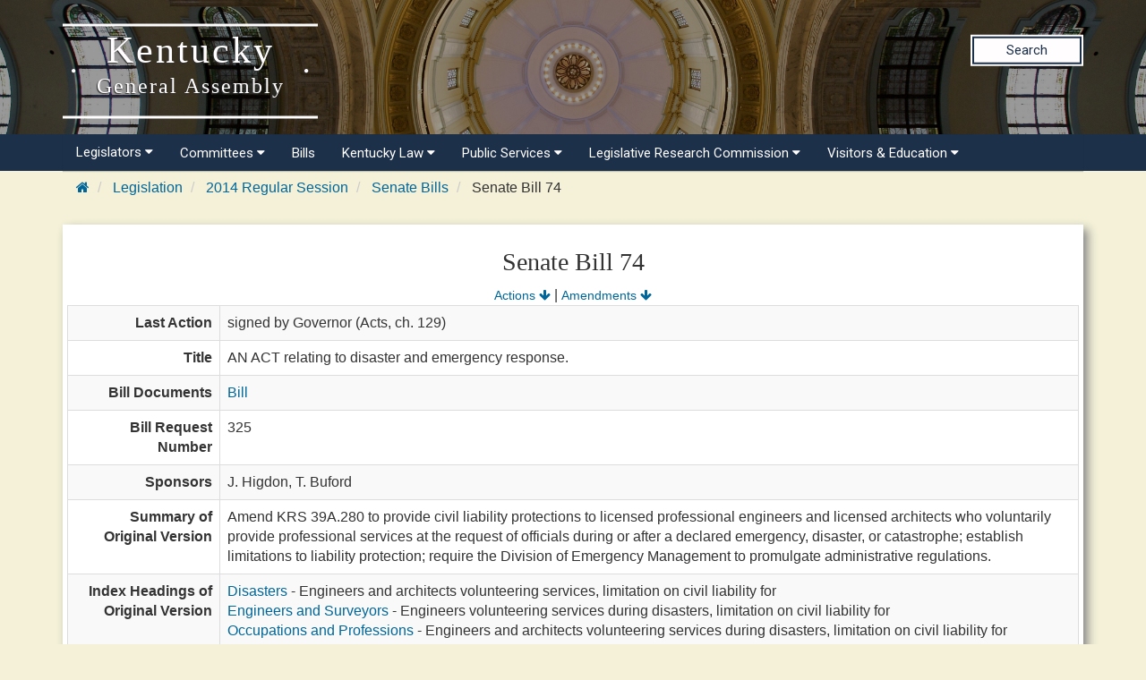

--- FILE ---
content_type: text/html
request_url: https://apps.legislature.ky.gov/record/14rs/SB74.html
body_size: 36665
content:
<!DOCTYPE html>
<html lang="en-us">

<head>
    <title>
        14RS Senate Bill 74
    </title>
    <meta http-equiv="content-type" content="text/html; charset=UTF-8">
    <meta name="viewport" content="width=device-width, initial-scale=1.0">
    
    <link rel="stylesheet" href="/sharedresources/font-awesome/4.7.0/css/font-awesome.min.css" type="text/css">
    <link rel="stylesheet" href="/sharedresources/css/headerBrandStyle.css" type="text/css">
    <link rel="stylesheet" href="/sharedresources/css/HeaderNavStyle.css" type="text/css">
    <link rel="stylesheet" href="/sharedresources/css/footerStyle.css" type="text/css">
    <link rel="stylesheet" href="/sharedresources/smartmenus-1.1.0/css/sm-core-css.css" type="text/css">
    <link rel="stylesheet" href="/sharedresources/smartmenus-1.1.0/css/sm-simple/sm-simple.css" type="text/css">
    
    <link rel="stylesheet" href="/sharedresources/bootstrap/css/bootstrap.css" />
    <link rel="stylesheet" href="/record/resources/css/WebRecordStyle.css" />

</head>

<body>
    <!-- Global site tag (gtag.js) - Google Analytics -->
<script async src="https://www.googletagmanager.com/gtag/js?id=UA-10594997-62"></script>
<script>
  window.dataLayer = window.dataLayer || [];
  function gtag(){dataLayer.push(arguments);}
  gtag('js', new Date());
 
  gtag('config', 'UA-10594997-62');
</script>

<!-- Google GA4 tag (gtag.js) -->
<script async src="https://www.googletagmanager.com/gtag/js?id=G-95CQX7G1DN"></script>
<script>
    window.dataLayer = window.dataLayer || [];
    function gtag() {
        dataLayer.push(arguments);
    }
    gtag('js', new Date());
    gtag('config', 'G-95CQX7G1DN');
</script>

<header class="headerRow">
  <div class="container">
    <div class="branding">
      <a href="https://legislature.ky.gov">
        <h1 class="header-title-description">
          Kentucky
          <br>
          <small>General Assembly</small>
        </h1>
      </a>
    </div>

    <div class="search">
      <div class="search_button">
        <a href="https://apps.legislature.ky.gov/lrcsearch">Search</a>
      </div>
    </div>

  </div>
</header>

<nav>
  <div class="container">
          <input id="main-menu-state" type="checkbox" />
          <label class="main-menu-btn" for="main-menu-state">
            <span class="main-menu-btn-icon"></span> 
          </label>
    <ul id="main-menu" class="sm sm-lrc">
        <li><a>Legislators <i class="fa fa-caret-down" aria-hidden="true"></i></a>
          <ul>
            <li><a href="https://legislature.ky.gov/Legislators/Pages/default.aspx">Legislators</a></li>
            <li><a href="https://legislature.ky.gov/Legislators/senate">Senate Members</a></li>
            <li><a href="https://legislature.ky.gov/Legislators/house-of-representatives">House Members</a></li>
            <li><a href="https://apps.legislature.ky.gov/findyourlegislator/findyourlegislator.html">Who's My Legislator</a></li>
            <li><a href="https://apps.legislature.ky.gov/Legislators/contact_legislator.html">Contact a Member</a></li>
          </ul>
        </li>
      <li><a>Committees <i class="fa fa-caret-down sub-arrow-align" aria-hidden="true"></i></a>
        <ul>
          <li><a href="https://legislature.ky.gov/Committees/Pages/default.aspx">Committees</a></li>
          <li><a href="https://legislature.ky.gov/Committees/house-standing-committee">House Standing Committees</a></li>
          <li><a href="https://legislature.ky.gov/Committees/senate-standing-committee">Senate Standing Committees</a></li>
          <li><a href="https://legislature.ky.gov/Committees/interim-joint-committee">Interim Joint Committees</a></li>
          <li><a href="https://legislature.ky.gov/Committees/special-committee">Special Committees</a></li>
          <li><a href="https://legislature.ky.gov/Committees/statutory-committee">Statutory Committees</a></li>
          <li><a href="https://legislature.ky.gov/Committees/Caucuses">Caucuses</a></li>
          <li><a href="https://legislature.ky.gov/Committees/Pages/PriorCommittees.aspx">Prior Committee Information</a></li>
        </ul>
      </li>
      <li><a href="https://legislature.ky.gov/Legislation/Pages/default.aspx">Bills</a></li>
      <li><a>Kentucky Law <i class="fa fa-caret-down" aria-hidden="true"></i></a>
        <ul>
          <li><a href="https://legislature.ky.gov/Law/Pages/default.aspx">Kentucky Law</a></li>
          <li><a>Kentucky Administrative Regulations <i class="fa fa-caret-right" aria-hidden="true"></i></a>
            <ul>
              <li><a href="https://legislature.ky.gov/Law/kar/Pages/default.aspx">Kentucky Administrative Regulations</a></li>
              <li><a href="https://apps.legislature.ky.gov/law/kar/titles.htm">KAR List by Title</a></li>
              <li><a href="https://legislature.ky.gov/Law/kar/Pages/Registers.aspx">Registers</a></li>
              <li><a href="https://legislature.ky.gov/Law/kar/Pages/KarFaqs.aspx">KAR FAQs</a></li>
              <li><a href="https://legislature.ky.gov/Law/kar/Pages/Certification.aspx">Last Effective Dates, Expirations, and Certifications</a></li>
	      <li><a href="https://legislature.ky.gov/Law/kar/Pages/EmergencyRegs.aspx">Current Emergency Regulations by Number</a></li>
            </ul>
          </li>
          <li><a>Kentucky Revised Statutes <i class="fa fa-caret-right" aria-hidden="true"></i></a>
            <ul>
              <li><a href="https://legislature.ky.gov/Law/Statutes/Pages/default.aspx">Kentucky Revised Statutes</a></li>
              <li><a href="https://legislature.ky.gov/Law/Statutes/Pages/StatRevInfo.aspx">Statute Revision Information</a></li>
              <li><a href="https://apps.legislature.ky.gov/law/statutes/">KRS Title Page</a></li>
              <li><a href="https://legislature.ky.gov/Law/Statutes/Pages/KRSEDS.aspx">Certified Versions</a></li>
              <li><a href="https://legislature.ky.gov/Law/Statutes/Pages/KRSHistory.aspx">History & Functions</a></li>
              <li><a href="https://legislature.ky.gov/Law/Statutes/Pages/KrsEffDates.aspx">Normal Effective Dates</a></li>
              <li><a href="https://legislature.ky.gov/Law/Statutes/Pages/KrsExtraOrdList.aspx">Extraordinary Session since 1940</a></li>
            </ul>
          </li>
          <li><a href="https://legislature.ky.gov/Law/Pages/KyActs.aspx">Acts of the Kentucky General Assembly</a></li>
          <li><a href="https://apps.legislature.ky.gov/law/constitution">Kentucky Constitution</a></li>
        </ul>
      </li>
      <li><a>Public Services <i class="fa fa-caret-down" aria-hidden="true"></i></a>
        <ul>
          <li><a href="https://legislature.ky.gov/Public%20Services/Pages/default.aspx">Public Services</a></li>
          <li><a class="has-submenu">Geographic Information Systems <i class="fa fa-caret-right" aria-hidden="true"></i></a>
            <ul>
              <li><a href="https://legislature.ky.gov/Public%20Services/GIS/Pages/default.aspx">Geographic Information Systems (GIS)</a></li>
              <li><a href="https://legislature.ky.gov/Public%20Services/GIS/Maps/Pages/default.aspx">Maps</a></li>
              <li><a href="https://legislature.ky.gov/Public%20Services/GIS/Pages/Redistricting-Information.aspx">Redistricting Information</a></li>
              <li><a href="https://legislature.ky.gov/Public%20Services/GIS/Pages/GIS-Data.aspx">GIS Data</a></li>
              <li><a href="https://legislature.ky.gov/Public%20Services/GIS/Pages/Map-Requests.aspx">Map Requests</a></li>
            </ul>
          </li>
          <li><a>Public Information Office <i class="fa fa-caret-right" aria-hidden="true"></i></a>
            <ul>
              <li><a href="https://legislature.ky.gov/Public%20Services/PIO/Pages/default.aspx">Public Information Office</a></li>
              <li><a href="https://legislature.ky.gov/Public%20Services/PIO/Pages/Radio.aspx">Radio News Releases</a></li>
              <li><a href="https://apps.legislature.ky.gov/publicservices/pio/release.html">News Releases</a></li>
              <li><a href="https://apps.legislature.ky.gov/publicservices/pio/photo.html">News Photos</a></li>
              <li><a href="https://legislature.ky.gov/Public%20Services/PIO/Pages/Videos.aspx">Video Productions</a></li>
              <li><a href="https://legislature.ky.gov/Public%20Services/PIO/Pages/CapMedia.aspx">Capitol Campus Identification Badges</a></li>
              <li><a href="https://legislature.ky.gov/Public%20Services/PIO/Pages/default.aspx">School Group Tours</a></li>
	      <li><a href="https://legislature.ky.gov/Public%20Services/PIO/Pages/Live-Streams.aspx">Live Streams</a></li>
            </ul>
          </li>
          <li><a href="https://legislature.ky.gov/Public%20Services/Pages/Public-Bill-Room.aspx">Public Bill Room</a></li>
          <li><a href="https://legislature.ky.gov/Public%20Services/Pages/Legislative-Reference-Library.aspx">Peggy King Legislative Reference Library</a></li>
        </ul>
      </li>

      <li><a>Legislative Research Commission <i class="fa fa-caret-down" aria-hidden="true"></i></a>
        <ul>
          <li><a href="https://legislature.ky.gov/LRC/Pages/default.aspx">Legislative Research Commission</a></li>
          <li><a href="https://legislature.ky.gov/LRC/Documents/LRC%20Organizational%20Chart.pdf">LRC Organizational Chart</a></li>
          <li><a href="https://legislature.ky.gov/LRC/Pages/Glossary-of-Legislative-Terms.aspx">Glossary of Legislative Terms</a></li>
          <li><a class="has-submenu">LRC Publications <i class="fa fa-caret-right" aria-hidden="true"></i></a>
            <ul>
                <li><a href="https://legislature.ky.gov/LRC/Publications/Pages/default.aspx">LRC Publications</a></li>
                <li><a href="https://apps.legislature.ky.gov/lrc/publications/research_reports.html">LRC Research Reports</a></li>
                <li><a href="https://legislature.ky.gov/LRC/Publications/Pages/Informational-Bulletins.aspx">LRC Informational Bulletins</a></li>
                <li><a href="https://legislature.ky.gov/LRC/Publications/Pages/Research-Memoranda.aspx">LRC Research Memoranda</a></li>
				<li><a href="https://apps.legislature.ky.gov/lrc/publications/Interactive_Home.html">LRC Interactive Features</a></li>
            </ul>
          </li>
          <li><a class="has-submenu">Office of Education Accountability <i class="fa fa-caret-right" aria-hidden="true"></i></a>
            <ul>
                <li><a href="https://legislature.ky.gov/LRC/OEA/Pages/default.aspx">Office of Education Accountability</a></li>
                <li><a href="https://legislature.ky.gov/LRC/OEA/Pages/OEA-Hotline.aspx">OEA Hotline</a></li>
                <li><a href="https://legislature.ky.gov/LRC/OEA/Pages/OEA-Publications.aspx">OEA Publications</a></li>
                <li><a href="https://legislature.ky.gov/LRC/OEA/Pages/OEA-Staff.aspx">OEA Staff</a></li>
            </ul>
          </li>
		  <li><a href="https://legislature.ky.gov/LRC/EconomistOffice/Pages/default.aspx">Office of Economic Analysis</a></li>
		  <li><a href="https://legislature.ky.gov/LRC/HealthData/Pages/default.aspx">Office of Health Data Analytics</a></li>	 
          <li><a href="https://apps.legislature.ky.gov/AgencyReports/">Agency Reports</a></li>
          <li><a href="https://legislature.ky.gov/LRC/Pages/Career-Opportunities.aspx">Career Opportunities</a></li>
        </ul>
      </li>
      
      
      <li><a>Visitors & Education <i class="fa fa-caret-down" aria-hidden="true"></i></a>
        <ul>
          <li><a href="https://legislature.ky.gov/Visitors/Pages/default.aspx">Visitors & Education</a></li>
          <li><a href="https://legislature.ky.gov/Visitors/Pages/Educational-Resources.aspx">Educational Resources for Teachers</a></li>
          <li><a href="https://legislature.ky.gov/Visitors/Pages/Directions.aspx">Directions and Local Maps</a></li>
          <li><a href="https://legislature.ky.gov/Visitors/Pages/Postsecondary-Internship.aspx">Postsecondary Internship Opportunities</a></li>
          <li><a href="https://legislature.ky.gov/Visitors/Pages/RoomReservations.aspx">Annex Committee Room Reservations</a></li>
          <li><a href="https://legislature.ky.gov/Public Services/PIO/Pages/CapMedia.aspx">Capitol Campus Identification Badges</a></li>
          <li><a href="https://legislature.ky.gov/Visitors/Pages/Presentations.aspx">Presenting to the Legislative Committees</a></li>
        </ul>
      </li>
      
    </ul>
  </div>


</nav>

    <div class="container">
        

<div class="outerContainer breadcrumbRow hidden-print">
    <ul class="breadcrumb">
        <li>
            <a href="https://legislature.ky.gov"><i class="fa fa-home fa-cooldfd"></i></a>
        </li>
        <li>
            <a href="https://legislature.ky.gov/Legislation/Pages/default.aspx">Legislation</a>
        </li>
        <li>
            <a href="record.html">2014 Regular Session</a>
        </li>
        <li>
            <a href="senate_bills.html">Senate Bills</a>
        </li>
        <li>
            Senate Bill 74
        </li>
    </ul>
</div>

<div class="bill-table drop-shadow">
    <div class="center-align-text">
        <h3>Senate Bill 74</h3>
        <div>
            <span><small><a href="#actions">Actions <i class="fa fa-arrow-down" aria-hidden="true"></i></a></small></span>
                <span>|</span>
                <span><small><a href="#amendments">Amendments <i class="fa fa-arrow-down" aria-hidden="true"></i></a></small></span>
        </div>
    </div>
    <table class="table table-striped table-bordered">
        <col style="width: 15%"/>
        <col style="width: 85%"/>
        <tbody>
            <tr>
                <th>Last Action</th>
                <td>signed by Governor (Acts, ch. 129) </td>
            </tr>
            <tr>
                <th>Title</th>
                <td>AN ACT relating to disaster and emergency response.</td>
            </tr>
            <tr>
                <th>Bill Documents</th>
                <td>
                        <a href="https://apps.legislature.ky.gov/record/14RS/sb74/bill.doc">Bill</a>
                        <br />
                </td>
            </tr>
                                    <tr>
                <th>Bill Request Number</th>
                <td>325</td>
            </tr>
            <tr>
                <th>Sponsors</th>
                <td>
                                <span>J. Higdon, </span>
                                <span>T. Buford</span>
                </td>
            </tr>
            <tr>
                <th>Summary of Original Version</th>
                <td>	Amend KRS 39A.280 to provide civil liability protections to licensed professional engineers and licensed architects who voluntarily provide professional services at the request of officials during or after a declared emergency, disaster, or catastrophe; establish limitations to liability protection; require the Division of Emergency Management to promulgate administrative regulations.</td>
            </tr>
            <tr>
                <th>Index Headings of Original Version</th>
                <td>
                            <a href="2960.html">Disasters</a><span> - Engineers and architects volunteering services, limitation on civil liability for</span> <br />
                            <a href="3560.html">Engineers and Surveyors</a><span> - Engineers volunteering services during disasters, limitation on civil liability for</span> <br />
                            <a href="6080.html">Occupations and Professions</a><span> - Engineers and architects volunteering services during disasters, limitation on civil liability for</span> <br />
                            <a href="6990.html">Public Safety</a><span> - Engineers and architects volunteering services, limitation on civil liability for</span> <br />
                            <a href="0500.html">Architects</a><span> - Architects volunteering services during disasters, limitation on civil liability for</span> <br />
                            <a href="1500.html">Civil Actions</a><span> - Civil liability, engineers and architects volunteering during disaster, limitation on</span>
                </td>
            </tr>
                <tr>
                    <th>Proposed Amendments</th>
                    <td>
                                <a href="sb74.html#SCS1">Senate Committee Substitute 1</a> <br />
                                <a href="sb74.html#SFA1">Senate Floor Amendment 1</a> <br />
                                <a href="sb74.html#HCS1">House Committee Substitute 1</a> <br />
                                <a href="sb74.html#HCA1">House Committee Amendment 1</a>
                    </td>
                </tr>
                            <tr>
                    <th>Votes</th>
                    <td><a href="sb74/vote_history.pdf">Vote History</a></td>
                </tr>
                    </tbody>
    </table>
</div>

<br/>

<a id="actions"></a>
<div class="bill-table table-background drop-shadow">
    <div class="center-align-text">
        <h4>Actions</h4>
        <div>
            <span><small><a href="#">Top <i class="fa fa-arrow-up" aria-hidden="true"></i></a></small></span>
                <span>|</span>
                <span><small><a href="#amendments">Amendments <i class="fa fa-arrow-down" aria-hidden="true"></i></a></small></span>
        </div>
    </div>
    <table class="table table-striped table-bordered">
        <col style="width:15%" />
        <col style="width:85%" />
        <tbody>

            <tr>
                <th>01/13/14</th>
                <td>
                    <ul class="hanging-indent-list">
                                <li>introduced in Senate </li>
                    </ul>
                </td>

            </tr>
            <tr>
                <th>01/15/14</th>
                <td>
                    <ul class="hanging-indent-list">
                                <li>to Veterans, Military Affairs, &amp; Public Protection (S)</li>
                    </ul>
                </td>

            </tr>
            <tr>
                <th>01/23/14</th>
                <td>
                    <ul class="hanging-indent-list">
                                <li>reported favorably, 1st reading, to Calendar with Committee Substitute </li>
                    </ul>
                </td>

            </tr>
            <tr>
                <th>01/24/14</th>
                <td>
                    <ul class="hanging-indent-list">
                                <li>2nd reading, to Rules </li>
                    </ul>
                </td>

            </tr>
            <tr>
                <th>01/27/14</th>
                <td>
                    <ul class="hanging-indent-list">
                                <li>posted for passage in the Regular Orders of the Day for Tuesday, January 28, 2014 </li>
                    </ul>
                </td>

            </tr>
            <tr>
                <th>01/28/14</th>
                <td>
                    <ul class="hanging-indent-list">
                                <li>passed over and retained in the Orders of the Day </li>
                    </ul>
                </td>

            </tr>
            <tr>
                <th>01/29/14</th>
                <td>
                    <ul class="hanging-indent-list">
                                <li>passed over and retained in the Orders of the Day </li>
                                <li>floor amendment (1) filed to Committee Substitute </li>
                    </ul>
                </td>

            </tr>
            <tr>
                <th>01/30/14</th>
                <td>
                    <ul class="hanging-indent-list">
                                <li><strong>3rd reading, passed 37-0 with Committee Substitute, floor amendment (1) </strong></li>
                    </ul>
                </td>

            </tr>
            <tr>
                <th>01/31/14</th>
                <td>
                    <ul class="hanging-indent-list">
                                <li>received in House </li>
                    </ul>
                </td>

            </tr>
            <tr>
                <th>02/03/14</th>
                <td>
                    <ul class="hanging-indent-list">
                                <li>to Veterans, Military Affairs, &amp; Public Safety (H)</li>
                    </ul>
                </td>

            </tr>
            <tr>
                <th>03/24/14</th>
                <td>
                    <ul class="hanging-indent-list">
                                <li>posted in committee </li>
                                <li>taken from Veterans, Military Affairs, &amp; Public Safety (H)</li>
                                <li>1st reading </li>
                                <li>returned to Veterans, Military Affairs, &amp; Public Safety (H)</li>
                    </ul>
                </td>

            </tr>
            <tr>
                <th>03/25/14</th>
                <td>
                    <ul class="hanging-indent-list">
                                <li>taken from Veterans, Military Affairs, &amp; Public Safety (H)</li>
                                <li>2nd reading </li>
                                <li>returned to Veterans, Military Affairs, &amp; Public Safety (H)</li>
                    </ul>
                </td>

            </tr>
            <tr>
                <th>03/26/14</th>
                <td>
                    <ul class="hanging-indent-list">
                                <li>reported favorably, to Rules with Committee Substitute, committee amendment (1-title) </li>
                                <li>taken from Rules </li>
                                <li>placed in the Orders of the Day </li>
                    </ul>
                </td>

            </tr>
            <tr>
                <th>03/27/14</th>
                <td>
                    <ul class="hanging-indent-list">
                                <li><strong>3rd reading, passed 96-1 with Committee Substitute, committee amendment (1-title) </strong></li>
                                <li>received in Senate </li>
                                <li>to Rules (S)</li>
                    </ul>
                </td>

            </tr>
            <tr>
                <th>04/15/14</th>
                <td>
                    <ul class="hanging-indent-list">
                                <li>posted for passage for concurrence in House Committee Substitute, committee amendment (1-title) </li>
                                <li><strong>Senate concurred in House Committee Substitute, committee amendment (1-title) </strong></li>
                                <li><strong>passed 38-0 </strong></li>
                                <li><strong>enrolled, signed by each presiding officer </strong></li>
                                <li><strong>delivered to Governor </strong></li>
                    </ul>
                </td>

            </tr>
            <tr>
                <th>04/25/14</th>
                <td>
                    <ul class="hanging-indent-list">
                                <li><strong>signed by Governor (Acts, ch. 129) </strong></li>
                    </ul>
                </td>

            </tr>
        </tbody>
    </table>
</div>

<br/>

<a id="amendments"></a>
<div class="bill-table table-background drop-shadow">
    <div class="center-align-text">
        <h4>Proposed Amendments</h4>
        <div>
            <span><small><a href="#">Top <i class="fa fa-arrow-up" aria-hidden="true"></i></a></small></span>
            <span>|</span>
            <span><small><a href="#actions">Actions <i class="fa fa-arrow-up" aria-hidden="true"></i></a></small></span>
        </div>
    </div>
        <a id="SCS1"></a>
        <table class="table table-striped table-bordered">
            <col style="width:15%" />
            <col style="width:85%" />
            <tbody>
            <tr>
                <th>Amendment</th>
                <td><a href="https://apps.legislature.ky.gov/record/14RS/sb74/SCS1.doc">Senate Committee Substitute 1</a></td>
            </tr>
                                                <tr>
                <th>Summary</th>
                <td>	Amend KRS 39A.280 to provide civil liability protections to licensed professional engineers and licensed architects who voluntarily provide professional services at the request of officials during or after a declared emergency, disaster, or catastrophe; establish limitations to liability protection.</td>
            </tr>
            <tr>
                <th>Index Headings</th>
                <td>
                            <a href="2960.html">Disasters</a><span> - Engineers and architects volunteering services, limitation on civil liability for</span> <br />
                            <a href="3560.html">Engineers and Surveyors</a><span> - Engineers volunteering services during disasters, limitation on civil liability for</span> <br />
                            <a href="6080.html">Occupations and Professions</a><span> - Engineers and architects volunteering services during disasters, limitation on civil liability for</span> <br />
                            <a href="6990.html">Public Safety</a><span> - Engineers and architects volunteering services, limitation on civil liability for</span> <br />
                            <a href="0500.html">Architects</a><span> - Architects volunteering services during disasters, limitation on civil liability for</span> <br />
                            <a href="1500.html">Civil Actions</a><span> - Civil liability, engineers and architects volunteering during disaster, limitation on</span>
                </td>
            </tr>
            </tbody>
        </table>
        <br />
        <a id="SFA1"></a>
        <table class="table table-striped table-bordered">
            <col style="width:15%" />
            <col style="width:85%" />
            <tbody>
            <tr>
                <th>Amendment</th>
                <td><a href="https://apps.legislature.ky.gov/record/14RS/sb74/SFA1.doc">Senate Floor Amendment 1</a></td>
            </tr>
                                                    <tr>
                    <th>Sponsor</th>
                    <td>
                                    <span>J. Higdon</span>
                    </td>
                </tr>
            <tr>
                <th>Summary</th>
                <td>	Amend KRS 39A.280 to authorize liability protection for licensed professional engineers and licensed architects and to specify that this liability protection occurs  if the services rendered arise out of a declared emergency and  if the professional rendering the services acts as an ordinary reasonably prudent member of the profession.</td>
            </tr>
            <tr>
                <th>Index Headings</th>
                <td>
                            <a href="2960.html">Disasters</a><span> - Engineers and architects volunteering services, limitation on civil liability for</span> <br />
                            <a href="3560.html">Engineers and Surveyors</a><span> - Engineers volunteering services during disasters, limitation on civil liability for</span> <br />
                            <a href="6080.html">Occupations and Professions</a><span> - Engineers and architects volunteering services during disasters, limitation on civil liability for</span> <br />
                            <a href="6990.html">Public Safety</a><span> - Engineers and architects volunteering services, limitation on civil liability for</span> <br />
                            <a href="0500.html">Architects</a><span> - Architects volunteering services during disasters, limitation on civil liability for</span> <br />
                            <a href="1500.html">Civil Actions</a><span> - Civil liability, engineers and architects volunteering during disaster, limitation on</span>
                </td>
            </tr>
            </tbody>
        </table>
        <br />
        <a id="HCS1"></a>
        <table class="table table-striped table-bordered">
            <col style="width:15%" />
            <col style="width:85%" />
            <tbody>
            <tr>
                <th>Amendment</th>
                <td><a href="https://apps.legislature.ky.gov/record/14RS/sb74/HCS1.doc">House Committee Substitute 1</a></td>
            </tr>
                                                <tr>
                <th>Summary</th>
                <td>	Retain original provisions; amend KRS 154.26-010 to allow companies with approved economic revitalization projects qualifying for incentives under the Kentucky Industrial Revitalization Act (KIRA) to undertake supplemental projects during or within 24 months following the term of the initial project and to qualify for additional incentives; amend KRS 154.26-080 to establish the requirements for supplemental projects; amend KRS 154.26-090 and KRS 154.26-100 to conform; amend KRS 139.480 to exempt property incorporated into the construction or modification of a blast furnace as part of a KIRA supplemental project from the state sales and use tax; provide that sales tax exemption provisions are EFFECTIVE August 1, 2014.</td>
            </tr>
            <tr>
                <th>Index Headings</th>
                <td>
                            <a href="2960.html">Disasters</a><span> - Engineers and architects volunteering services, limitation on civil liability for</span> <br />
                            <a href="3560.html">Engineers and Surveyors</a><span> - Engineers volunteering services during disasters, limitation on civil liability for</span> <br />
                            <a href="6080.html">Occupations and Professions</a><span> - Engineers and architects volunteering services during disasters, limitation on civil liability for</span> <br />
                            <a href="6990.html">Public Safety</a><span> - Engineers and architects volunteering services, limitation on civil liability for</span> <br />
                            <a href="0500.html">Architects</a><span> - Architects volunteering services during disasters, limitation on civil liability for</span> <br />
                            <a href="1500.html">Civil Actions</a><span> - Civil liability, engineers and architects volunteering during disaster, limitation on</span>
                </td>
            </tr>
            </tbody>
        </table>
        <br />
        <a id="HCA1"></a>
        <table class="table table-striped table-bordered">
            <col style="width:15%" />
            <col style="width:85%" />
            <tbody>
            <tr>
                <th>Amendment</th>
                <td><a href="https://apps.legislature.ky.gov/record/14RS/sb74/HCA1.doc">House Committee Amendment 1</a></td>
            </tr>
                                                    <tr>
                    <th>Sponsor</th>
                    <td>
                                    <span>T. Pullin</span>
                    </td>
                </tr>
            <tr>
                <th>Summary</th>
                <td>	Make title amendment.</td>
            </tr>
            <tr>
                <th>Index Headings</th>
                <td>
                            <a href="2960.html">Disasters</a><span> - Engineers and architects volunteering services, limitation on civil liability for</span> <br />
                            <a href="3560.html">Engineers and Surveyors</a><span> - Engineers volunteering services during disasters, limitation on civil liability for</span> <br />
                            <a href="6080.html">Occupations and Professions</a><span> - Engineers and architects volunteering services during disasters, limitation on civil liability for</span> <br />
                            <a href="6990.html">Public Safety</a><span> - Engineers and architects volunteering services, limitation on civil liability for</span> <br />
                            <a href="0500.html">Architects</a><span> - Architects volunteering services during disasters, limitation on civil liability for</span> <br />
                            <a href="1500.html">Civil Actions</a><span> - Civil liability, engineers and architects volunteering during disaster, limitation on</span>
                </td>
            </tr>
            </tbody>
        </table>
</div>


        <br />
        <p><small>Last updated: 8/27/2019 6:52 PM <span>(</span>EDT<span>)</span> </small></p>
    </div>
    <footer>
    <div class="container">
        <div class="row">
            <div class="col-sm-3">
                <div class="icon">
                    <img src="/sharedresources/images/LRC_Seal.png" alt="Seal of the Legislative Research Commission">
                </div>
            </div>
            <div class="col-sm-3">
                <h3>About</h3>
                <ul>
                    <li><a href="https://legislature.ky.gov/Pages/contactus.aspx">Contact Us</a></li>
                    <li><a href="https://legislature.ky.gov/Legislative%20Research%20Commission/Pages/Career-Opportunities.aspx">Career
                            Opportunities</a></li>
                    <li><a href="https://legislature.ky.gov/Pages/sitemap.aspx">Site Map</a></li>
                </ul>
            </div>
            <div class="col-sm-3">
                <h3>Calendars</h3>
                <ul>
                    <li><a href="https://apps.legislature.ky.gov/legislativecalendar">Legislative Calendar</a></li>
                    <li><a href="https://legislature.ky.gov/Documents/RS_Calendar.pdf">Regular Session
                            Calendar</a></li>
                    <li><a href="https://legislature.ky.gov/Documents/Current%20Interim%20Calendar.pdf">Interim Calendar</a></li>
                    <li><a href="https://legislature.ky.gov/Documents/Current_Standing_Schedule.pdf">Standing
                            Committee Schedule</a></li>
                </ul>
            </div>
            <div class="col-sm-3">
                <h3>Miscellaneous</h3>
                <ul>
                    <li><a href="https://www.ket.org/">Kentucky Educational Television </a></li>
                    <li><a href="https://klec.ky.gov/Pages/default.aspx">Legislative Ethics Commission</a></li>
                    <li><a href="https://legislature.ky.gov/Legislative%20Research%20Commission/OEA/Pages/default.aspx">Office
                            of Educational Accountability</a></li>
                </ul>
            </div>
        </div>
    </div>
    <div class="container bottom">
        <div class="col-sm-6 col-xs-12">
            <p>
                Copyright
                <script type="text/javascript"> document.write(new Date().getFullYear()); </script> Kentucky
                Legislative Research Commission
                <br>
                All rights Reserved
            </p>
        </div>
        <div class="col-sm-6 col-xs-12">
            <ul class="unstyled-list policies">
                <li><a href="https://legislature.ky.gov/policies-security/Pages/default.aspx">Policies</a></li>
                <li><a href="https://legislature.ky.gov/policies-security/Pages/Security.aspx">Security</a></li>
                <li><a href="https://legislature.ky.gov/policies-security/Pages/Disclaimers.aspx">Disclaimer</a></li>
                <li><a href="https://legislature.ky.gov/policies-security/Pages/Accessibility.aspx">Accessibility</a></li>
            </ul>
        </div>
    </div>
</footer>
<script src='https://cdnjs.cloudflare.com/ajax/libs/jquery/3.3.1/jquery.min.js'></script>
<script src="/sharedresources/js/index.js"></script>
<script src="/sharedresources/smartmenus-1.1.0/jquery.smartmenus.js"></script>
</body>
</html>
